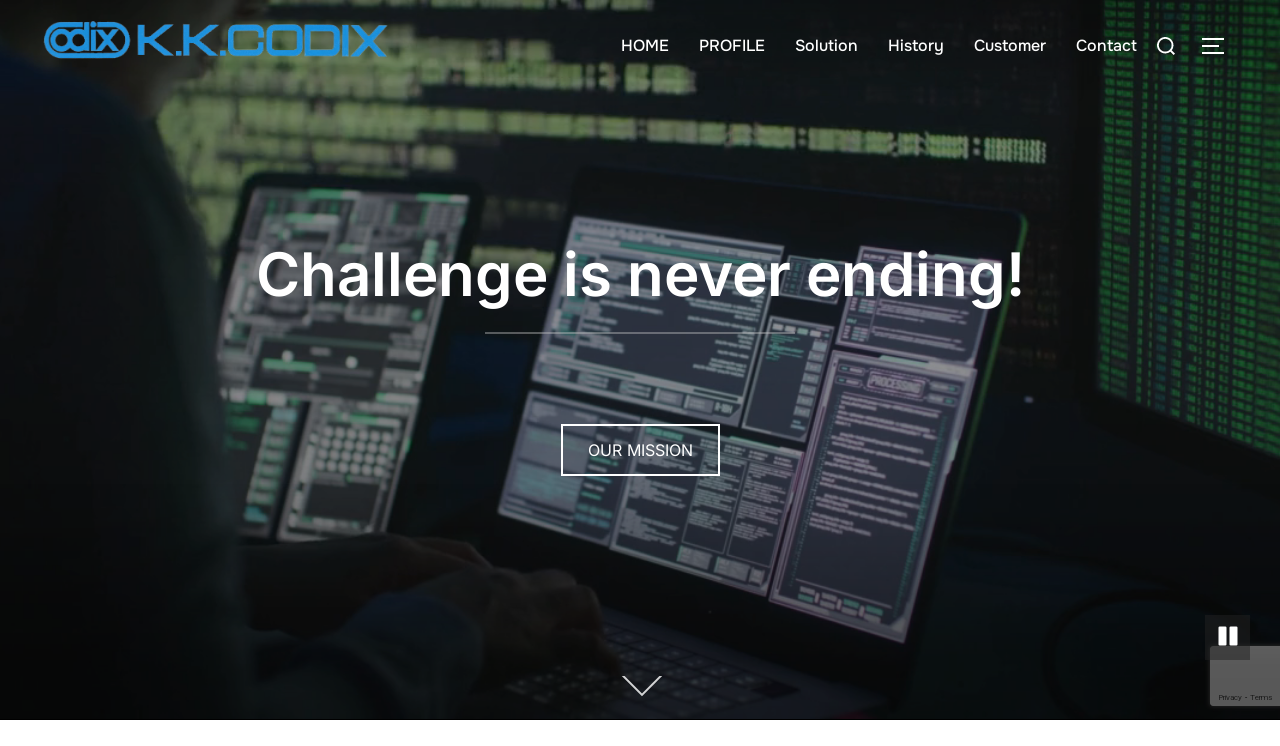

--- FILE ---
content_type: text/html; charset=utf-8
request_url: https://www.google.com/recaptcha/api2/anchor?ar=1&k=6LcG7eMhAAAAAAyYy4BYY4K8s2Lkb-I4PdIiGfzc&co=aHR0cHM6Ly9jb2RpeC5jb206NDQz&hl=en&v=N67nZn4AqZkNcbeMu4prBgzg&size=invisible&anchor-ms=20000&execute-ms=30000&cb=hdvg7sa9bedj
body_size: 49710
content:
<!DOCTYPE HTML><html dir="ltr" lang="en"><head><meta http-equiv="Content-Type" content="text/html; charset=UTF-8">
<meta http-equiv="X-UA-Compatible" content="IE=edge">
<title>reCAPTCHA</title>
<style type="text/css">
/* cyrillic-ext */
@font-face {
  font-family: 'Roboto';
  font-style: normal;
  font-weight: 400;
  font-stretch: 100%;
  src: url(//fonts.gstatic.com/s/roboto/v48/KFO7CnqEu92Fr1ME7kSn66aGLdTylUAMa3GUBHMdazTgWw.woff2) format('woff2');
  unicode-range: U+0460-052F, U+1C80-1C8A, U+20B4, U+2DE0-2DFF, U+A640-A69F, U+FE2E-FE2F;
}
/* cyrillic */
@font-face {
  font-family: 'Roboto';
  font-style: normal;
  font-weight: 400;
  font-stretch: 100%;
  src: url(//fonts.gstatic.com/s/roboto/v48/KFO7CnqEu92Fr1ME7kSn66aGLdTylUAMa3iUBHMdazTgWw.woff2) format('woff2');
  unicode-range: U+0301, U+0400-045F, U+0490-0491, U+04B0-04B1, U+2116;
}
/* greek-ext */
@font-face {
  font-family: 'Roboto';
  font-style: normal;
  font-weight: 400;
  font-stretch: 100%;
  src: url(//fonts.gstatic.com/s/roboto/v48/KFO7CnqEu92Fr1ME7kSn66aGLdTylUAMa3CUBHMdazTgWw.woff2) format('woff2');
  unicode-range: U+1F00-1FFF;
}
/* greek */
@font-face {
  font-family: 'Roboto';
  font-style: normal;
  font-weight: 400;
  font-stretch: 100%;
  src: url(//fonts.gstatic.com/s/roboto/v48/KFO7CnqEu92Fr1ME7kSn66aGLdTylUAMa3-UBHMdazTgWw.woff2) format('woff2');
  unicode-range: U+0370-0377, U+037A-037F, U+0384-038A, U+038C, U+038E-03A1, U+03A3-03FF;
}
/* math */
@font-face {
  font-family: 'Roboto';
  font-style: normal;
  font-weight: 400;
  font-stretch: 100%;
  src: url(//fonts.gstatic.com/s/roboto/v48/KFO7CnqEu92Fr1ME7kSn66aGLdTylUAMawCUBHMdazTgWw.woff2) format('woff2');
  unicode-range: U+0302-0303, U+0305, U+0307-0308, U+0310, U+0312, U+0315, U+031A, U+0326-0327, U+032C, U+032F-0330, U+0332-0333, U+0338, U+033A, U+0346, U+034D, U+0391-03A1, U+03A3-03A9, U+03B1-03C9, U+03D1, U+03D5-03D6, U+03F0-03F1, U+03F4-03F5, U+2016-2017, U+2034-2038, U+203C, U+2040, U+2043, U+2047, U+2050, U+2057, U+205F, U+2070-2071, U+2074-208E, U+2090-209C, U+20D0-20DC, U+20E1, U+20E5-20EF, U+2100-2112, U+2114-2115, U+2117-2121, U+2123-214F, U+2190, U+2192, U+2194-21AE, U+21B0-21E5, U+21F1-21F2, U+21F4-2211, U+2213-2214, U+2216-22FF, U+2308-230B, U+2310, U+2319, U+231C-2321, U+2336-237A, U+237C, U+2395, U+239B-23B7, U+23D0, U+23DC-23E1, U+2474-2475, U+25AF, U+25B3, U+25B7, U+25BD, U+25C1, U+25CA, U+25CC, U+25FB, U+266D-266F, U+27C0-27FF, U+2900-2AFF, U+2B0E-2B11, U+2B30-2B4C, U+2BFE, U+3030, U+FF5B, U+FF5D, U+1D400-1D7FF, U+1EE00-1EEFF;
}
/* symbols */
@font-face {
  font-family: 'Roboto';
  font-style: normal;
  font-weight: 400;
  font-stretch: 100%;
  src: url(//fonts.gstatic.com/s/roboto/v48/KFO7CnqEu92Fr1ME7kSn66aGLdTylUAMaxKUBHMdazTgWw.woff2) format('woff2');
  unicode-range: U+0001-000C, U+000E-001F, U+007F-009F, U+20DD-20E0, U+20E2-20E4, U+2150-218F, U+2190, U+2192, U+2194-2199, U+21AF, U+21E6-21F0, U+21F3, U+2218-2219, U+2299, U+22C4-22C6, U+2300-243F, U+2440-244A, U+2460-24FF, U+25A0-27BF, U+2800-28FF, U+2921-2922, U+2981, U+29BF, U+29EB, U+2B00-2BFF, U+4DC0-4DFF, U+FFF9-FFFB, U+10140-1018E, U+10190-1019C, U+101A0, U+101D0-101FD, U+102E0-102FB, U+10E60-10E7E, U+1D2C0-1D2D3, U+1D2E0-1D37F, U+1F000-1F0FF, U+1F100-1F1AD, U+1F1E6-1F1FF, U+1F30D-1F30F, U+1F315, U+1F31C, U+1F31E, U+1F320-1F32C, U+1F336, U+1F378, U+1F37D, U+1F382, U+1F393-1F39F, U+1F3A7-1F3A8, U+1F3AC-1F3AF, U+1F3C2, U+1F3C4-1F3C6, U+1F3CA-1F3CE, U+1F3D4-1F3E0, U+1F3ED, U+1F3F1-1F3F3, U+1F3F5-1F3F7, U+1F408, U+1F415, U+1F41F, U+1F426, U+1F43F, U+1F441-1F442, U+1F444, U+1F446-1F449, U+1F44C-1F44E, U+1F453, U+1F46A, U+1F47D, U+1F4A3, U+1F4B0, U+1F4B3, U+1F4B9, U+1F4BB, U+1F4BF, U+1F4C8-1F4CB, U+1F4D6, U+1F4DA, U+1F4DF, U+1F4E3-1F4E6, U+1F4EA-1F4ED, U+1F4F7, U+1F4F9-1F4FB, U+1F4FD-1F4FE, U+1F503, U+1F507-1F50B, U+1F50D, U+1F512-1F513, U+1F53E-1F54A, U+1F54F-1F5FA, U+1F610, U+1F650-1F67F, U+1F687, U+1F68D, U+1F691, U+1F694, U+1F698, U+1F6AD, U+1F6B2, U+1F6B9-1F6BA, U+1F6BC, U+1F6C6-1F6CF, U+1F6D3-1F6D7, U+1F6E0-1F6EA, U+1F6F0-1F6F3, U+1F6F7-1F6FC, U+1F700-1F7FF, U+1F800-1F80B, U+1F810-1F847, U+1F850-1F859, U+1F860-1F887, U+1F890-1F8AD, U+1F8B0-1F8BB, U+1F8C0-1F8C1, U+1F900-1F90B, U+1F93B, U+1F946, U+1F984, U+1F996, U+1F9E9, U+1FA00-1FA6F, U+1FA70-1FA7C, U+1FA80-1FA89, U+1FA8F-1FAC6, U+1FACE-1FADC, U+1FADF-1FAE9, U+1FAF0-1FAF8, U+1FB00-1FBFF;
}
/* vietnamese */
@font-face {
  font-family: 'Roboto';
  font-style: normal;
  font-weight: 400;
  font-stretch: 100%;
  src: url(//fonts.gstatic.com/s/roboto/v48/KFO7CnqEu92Fr1ME7kSn66aGLdTylUAMa3OUBHMdazTgWw.woff2) format('woff2');
  unicode-range: U+0102-0103, U+0110-0111, U+0128-0129, U+0168-0169, U+01A0-01A1, U+01AF-01B0, U+0300-0301, U+0303-0304, U+0308-0309, U+0323, U+0329, U+1EA0-1EF9, U+20AB;
}
/* latin-ext */
@font-face {
  font-family: 'Roboto';
  font-style: normal;
  font-weight: 400;
  font-stretch: 100%;
  src: url(//fonts.gstatic.com/s/roboto/v48/KFO7CnqEu92Fr1ME7kSn66aGLdTylUAMa3KUBHMdazTgWw.woff2) format('woff2');
  unicode-range: U+0100-02BA, U+02BD-02C5, U+02C7-02CC, U+02CE-02D7, U+02DD-02FF, U+0304, U+0308, U+0329, U+1D00-1DBF, U+1E00-1E9F, U+1EF2-1EFF, U+2020, U+20A0-20AB, U+20AD-20C0, U+2113, U+2C60-2C7F, U+A720-A7FF;
}
/* latin */
@font-face {
  font-family: 'Roboto';
  font-style: normal;
  font-weight: 400;
  font-stretch: 100%;
  src: url(//fonts.gstatic.com/s/roboto/v48/KFO7CnqEu92Fr1ME7kSn66aGLdTylUAMa3yUBHMdazQ.woff2) format('woff2');
  unicode-range: U+0000-00FF, U+0131, U+0152-0153, U+02BB-02BC, U+02C6, U+02DA, U+02DC, U+0304, U+0308, U+0329, U+2000-206F, U+20AC, U+2122, U+2191, U+2193, U+2212, U+2215, U+FEFF, U+FFFD;
}
/* cyrillic-ext */
@font-face {
  font-family: 'Roboto';
  font-style: normal;
  font-weight: 500;
  font-stretch: 100%;
  src: url(//fonts.gstatic.com/s/roboto/v48/KFO7CnqEu92Fr1ME7kSn66aGLdTylUAMa3GUBHMdazTgWw.woff2) format('woff2');
  unicode-range: U+0460-052F, U+1C80-1C8A, U+20B4, U+2DE0-2DFF, U+A640-A69F, U+FE2E-FE2F;
}
/* cyrillic */
@font-face {
  font-family: 'Roboto';
  font-style: normal;
  font-weight: 500;
  font-stretch: 100%;
  src: url(//fonts.gstatic.com/s/roboto/v48/KFO7CnqEu92Fr1ME7kSn66aGLdTylUAMa3iUBHMdazTgWw.woff2) format('woff2');
  unicode-range: U+0301, U+0400-045F, U+0490-0491, U+04B0-04B1, U+2116;
}
/* greek-ext */
@font-face {
  font-family: 'Roboto';
  font-style: normal;
  font-weight: 500;
  font-stretch: 100%;
  src: url(//fonts.gstatic.com/s/roboto/v48/KFO7CnqEu92Fr1ME7kSn66aGLdTylUAMa3CUBHMdazTgWw.woff2) format('woff2');
  unicode-range: U+1F00-1FFF;
}
/* greek */
@font-face {
  font-family: 'Roboto';
  font-style: normal;
  font-weight: 500;
  font-stretch: 100%;
  src: url(//fonts.gstatic.com/s/roboto/v48/KFO7CnqEu92Fr1ME7kSn66aGLdTylUAMa3-UBHMdazTgWw.woff2) format('woff2');
  unicode-range: U+0370-0377, U+037A-037F, U+0384-038A, U+038C, U+038E-03A1, U+03A3-03FF;
}
/* math */
@font-face {
  font-family: 'Roboto';
  font-style: normal;
  font-weight: 500;
  font-stretch: 100%;
  src: url(//fonts.gstatic.com/s/roboto/v48/KFO7CnqEu92Fr1ME7kSn66aGLdTylUAMawCUBHMdazTgWw.woff2) format('woff2');
  unicode-range: U+0302-0303, U+0305, U+0307-0308, U+0310, U+0312, U+0315, U+031A, U+0326-0327, U+032C, U+032F-0330, U+0332-0333, U+0338, U+033A, U+0346, U+034D, U+0391-03A1, U+03A3-03A9, U+03B1-03C9, U+03D1, U+03D5-03D6, U+03F0-03F1, U+03F4-03F5, U+2016-2017, U+2034-2038, U+203C, U+2040, U+2043, U+2047, U+2050, U+2057, U+205F, U+2070-2071, U+2074-208E, U+2090-209C, U+20D0-20DC, U+20E1, U+20E5-20EF, U+2100-2112, U+2114-2115, U+2117-2121, U+2123-214F, U+2190, U+2192, U+2194-21AE, U+21B0-21E5, U+21F1-21F2, U+21F4-2211, U+2213-2214, U+2216-22FF, U+2308-230B, U+2310, U+2319, U+231C-2321, U+2336-237A, U+237C, U+2395, U+239B-23B7, U+23D0, U+23DC-23E1, U+2474-2475, U+25AF, U+25B3, U+25B7, U+25BD, U+25C1, U+25CA, U+25CC, U+25FB, U+266D-266F, U+27C0-27FF, U+2900-2AFF, U+2B0E-2B11, U+2B30-2B4C, U+2BFE, U+3030, U+FF5B, U+FF5D, U+1D400-1D7FF, U+1EE00-1EEFF;
}
/* symbols */
@font-face {
  font-family: 'Roboto';
  font-style: normal;
  font-weight: 500;
  font-stretch: 100%;
  src: url(//fonts.gstatic.com/s/roboto/v48/KFO7CnqEu92Fr1ME7kSn66aGLdTylUAMaxKUBHMdazTgWw.woff2) format('woff2');
  unicode-range: U+0001-000C, U+000E-001F, U+007F-009F, U+20DD-20E0, U+20E2-20E4, U+2150-218F, U+2190, U+2192, U+2194-2199, U+21AF, U+21E6-21F0, U+21F3, U+2218-2219, U+2299, U+22C4-22C6, U+2300-243F, U+2440-244A, U+2460-24FF, U+25A0-27BF, U+2800-28FF, U+2921-2922, U+2981, U+29BF, U+29EB, U+2B00-2BFF, U+4DC0-4DFF, U+FFF9-FFFB, U+10140-1018E, U+10190-1019C, U+101A0, U+101D0-101FD, U+102E0-102FB, U+10E60-10E7E, U+1D2C0-1D2D3, U+1D2E0-1D37F, U+1F000-1F0FF, U+1F100-1F1AD, U+1F1E6-1F1FF, U+1F30D-1F30F, U+1F315, U+1F31C, U+1F31E, U+1F320-1F32C, U+1F336, U+1F378, U+1F37D, U+1F382, U+1F393-1F39F, U+1F3A7-1F3A8, U+1F3AC-1F3AF, U+1F3C2, U+1F3C4-1F3C6, U+1F3CA-1F3CE, U+1F3D4-1F3E0, U+1F3ED, U+1F3F1-1F3F3, U+1F3F5-1F3F7, U+1F408, U+1F415, U+1F41F, U+1F426, U+1F43F, U+1F441-1F442, U+1F444, U+1F446-1F449, U+1F44C-1F44E, U+1F453, U+1F46A, U+1F47D, U+1F4A3, U+1F4B0, U+1F4B3, U+1F4B9, U+1F4BB, U+1F4BF, U+1F4C8-1F4CB, U+1F4D6, U+1F4DA, U+1F4DF, U+1F4E3-1F4E6, U+1F4EA-1F4ED, U+1F4F7, U+1F4F9-1F4FB, U+1F4FD-1F4FE, U+1F503, U+1F507-1F50B, U+1F50D, U+1F512-1F513, U+1F53E-1F54A, U+1F54F-1F5FA, U+1F610, U+1F650-1F67F, U+1F687, U+1F68D, U+1F691, U+1F694, U+1F698, U+1F6AD, U+1F6B2, U+1F6B9-1F6BA, U+1F6BC, U+1F6C6-1F6CF, U+1F6D3-1F6D7, U+1F6E0-1F6EA, U+1F6F0-1F6F3, U+1F6F7-1F6FC, U+1F700-1F7FF, U+1F800-1F80B, U+1F810-1F847, U+1F850-1F859, U+1F860-1F887, U+1F890-1F8AD, U+1F8B0-1F8BB, U+1F8C0-1F8C1, U+1F900-1F90B, U+1F93B, U+1F946, U+1F984, U+1F996, U+1F9E9, U+1FA00-1FA6F, U+1FA70-1FA7C, U+1FA80-1FA89, U+1FA8F-1FAC6, U+1FACE-1FADC, U+1FADF-1FAE9, U+1FAF0-1FAF8, U+1FB00-1FBFF;
}
/* vietnamese */
@font-face {
  font-family: 'Roboto';
  font-style: normal;
  font-weight: 500;
  font-stretch: 100%;
  src: url(//fonts.gstatic.com/s/roboto/v48/KFO7CnqEu92Fr1ME7kSn66aGLdTylUAMa3OUBHMdazTgWw.woff2) format('woff2');
  unicode-range: U+0102-0103, U+0110-0111, U+0128-0129, U+0168-0169, U+01A0-01A1, U+01AF-01B0, U+0300-0301, U+0303-0304, U+0308-0309, U+0323, U+0329, U+1EA0-1EF9, U+20AB;
}
/* latin-ext */
@font-face {
  font-family: 'Roboto';
  font-style: normal;
  font-weight: 500;
  font-stretch: 100%;
  src: url(//fonts.gstatic.com/s/roboto/v48/KFO7CnqEu92Fr1ME7kSn66aGLdTylUAMa3KUBHMdazTgWw.woff2) format('woff2');
  unicode-range: U+0100-02BA, U+02BD-02C5, U+02C7-02CC, U+02CE-02D7, U+02DD-02FF, U+0304, U+0308, U+0329, U+1D00-1DBF, U+1E00-1E9F, U+1EF2-1EFF, U+2020, U+20A0-20AB, U+20AD-20C0, U+2113, U+2C60-2C7F, U+A720-A7FF;
}
/* latin */
@font-face {
  font-family: 'Roboto';
  font-style: normal;
  font-weight: 500;
  font-stretch: 100%;
  src: url(//fonts.gstatic.com/s/roboto/v48/KFO7CnqEu92Fr1ME7kSn66aGLdTylUAMa3yUBHMdazQ.woff2) format('woff2');
  unicode-range: U+0000-00FF, U+0131, U+0152-0153, U+02BB-02BC, U+02C6, U+02DA, U+02DC, U+0304, U+0308, U+0329, U+2000-206F, U+20AC, U+2122, U+2191, U+2193, U+2212, U+2215, U+FEFF, U+FFFD;
}
/* cyrillic-ext */
@font-face {
  font-family: 'Roboto';
  font-style: normal;
  font-weight: 900;
  font-stretch: 100%;
  src: url(//fonts.gstatic.com/s/roboto/v48/KFO7CnqEu92Fr1ME7kSn66aGLdTylUAMa3GUBHMdazTgWw.woff2) format('woff2');
  unicode-range: U+0460-052F, U+1C80-1C8A, U+20B4, U+2DE0-2DFF, U+A640-A69F, U+FE2E-FE2F;
}
/* cyrillic */
@font-face {
  font-family: 'Roboto';
  font-style: normal;
  font-weight: 900;
  font-stretch: 100%;
  src: url(//fonts.gstatic.com/s/roboto/v48/KFO7CnqEu92Fr1ME7kSn66aGLdTylUAMa3iUBHMdazTgWw.woff2) format('woff2');
  unicode-range: U+0301, U+0400-045F, U+0490-0491, U+04B0-04B1, U+2116;
}
/* greek-ext */
@font-face {
  font-family: 'Roboto';
  font-style: normal;
  font-weight: 900;
  font-stretch: 100%;
  src: url(//fonts.gstatic.com/s/roboto/v48/KFO7CnqEu92Fr1ME7kSn66aGLdTylUAMa3CUBHMdazTgWw.woff2) format('woff2');
  unicode-range: U+1F00-1FFF;
}
/* greek */
@font-face {
  font-family: 'Roboto';
  font-style: normal;
  font-weight: 900;
  font-stretch: 100%;
  src: url(//fonts.gstatic.com/s/roboto/v48/KFO7CnqEu92Fr1ME7kSn66aGLdTylUAMa3-UBHMdazTgWw.woff2) format('woff2');
  unicode-range: U+0370-0377, U+037A-037F, U+0384-038A, U+038C, U+038E-03A1, U+03A3-03FF;
}
/* math */
@font-face {
  font-family: 'Roboto';
  font-style: normal;
  font-weight: 900;
  font-stretch: 100%;
  src: url(//fonts.gstatic.com/s/roboto/v48/KFO7CnqEu92Fr1ME7kSn66aGLdTylUAMawCUBHMdazTgWw.woff2) format('woff2');
  unicode-range: U+0302-0303, U+0305, U+0307-0308, U+0310, U+0312, U+0315, U+031A, U+0326-0327, U+032C, U+032F-0330, U+0332-0333, U+0338, U+033A, U+0346, U+034D, U+0391-03A1, U+03A3-03A9, U+03B1-03C9, U+03D1, U+03D5-03D6, U+03F0-03F1, U+03F4-03F5, U+2016-2017, U+2034-2038, U+203C, U+2040, U+2043, U+2047, U+2050, U+2057, U+205F, U+2070-2071, U+2074-208E, U+2090-209C, U+20D0-20DC, U+20E1, U+20E5-20EF, U+2100-2112, U+2114-2115, U+2117-2121, U+2123-214F, U+2190, U+2192, U+2194-21AE, U+21B0-21E5, U+21F1-21F2, U+21F4-2211, U+2213-2214, U+2216-22FF, U+2308-230B, U+2310, U+2319, U+231C-2321, U+2336-237A, U+237C, U+2395, U+239B-23B7, U+23D0, U+23DC-23E1, U+2474-2475, U+25AF, U+25B3, U+25B7, U+25BD, U+25C1, U+25CA, U+25CC, U+25FB, U+266D-266F, U+27C0-27FF, U+2900-2AFF, U+2B0E-2B11, U+2B30-2B4C, U+2BFE, U+3030, U+FF5B, U+FF5D, U+1D400-1D7FF, U+1EE00-1EEFF;
}
/* symbols */
@font-face {
  font-family: 'Roboto';
  font-style: normal;
  font-weight: 900;
  font-stretch: 100%;
  src: url(//fonts.gstatic.com/s/roboto/v48/KFO7CnqEu92Fr1ME7kSn66aGLdTylUAMaxKUBHMdazTgWw.woff2) format('woff2');
  unicode-range: U+0001-000C, U+000E-001F, U+007F-009F, U+20DD-20E0, U+20E2-20E4, U+2150-218F, U+2190, U+2192, U+2194-2199, U+21AF, U+21E6-21F0, U+21F3, U+2218-2219, U+2299, U+22C4-22C6, U+2300-243F, U+2440-244A, U+2460-24FF, U+25A0-27BF, U+2800-28FF, U+2921-2922, U+2981, U+29BF, U+29EB, U+2B00-2BFF, U+4DC0-4DFF, U+FFF9-FFFB, U+10140-1018E, U+10190-1019C, U+101A0, U+101D0-101FD, U+102E0-102FB, U+10E60-10E7E, U+1D2C0-1D2D3, U+1D2E0-1D37F, U+1F000-1F0FF, U+1F100-1F1AD, U+1F1E6-1F1FF, U+1F30D-1F30F, U+1F315, U+1F31C, U+1F31E, U+1F320-1F32C, U+1F336, U+1F378, U+1F37D, U+1F382, U+1F393-1F39F, U+1F3A7-1F3A8, U+1F3AC-1F3AF, U+1F3C2, U+1F3C4-1F3C6, U+1F3CA-1F3CE, U+1F3D4-1F3E0, U+1F3ED, U+1F3F1-1F3F3, U+1F3F5-1F3F7, U+1F408, U+1F415, U+1F41F, U+1F426, U+1F43F, U+1F441-1F442, U+1F444, U+1F446-1F449, U+1F44C-1F44E, U+1F453, U+1F46A, U+1F47D, U+1F4A3, U+1F4B0, U+1F4B3, U+1F4B9, U+1F4BB, U+1F4BF, U+1F4C8-1F4CB, U+1F4D6, U+1F4DA, U+1F4DF, U+1F4E3-1F4E6, U+1F4EA-1F4ED, U+1F4F7, U+1F4F9-1F4FB, U+1F4FD-1F4FE, U+1F503, U+1F507-1F50B, U+1F50D, U+1F512-1F513, U+1F53E-1F54A, U+1F54F-1F5FA, U+1F610, U+1F650-1F67F, U+1F687, U+1F68D, U+1F691, U+1F694, U+1F698, U+1F6AD, U+1F6B2, U+1F6B9-1F6BA, U+1F6BC, U+1F6C6-1F6CF, U+1F6D3-1F6D7, U+1F6E0-1F6EA, U+1F6F0-1F6F3, U+1F6F7-1F6FC, U+1F700-1F7FF, U+1F800-1F80B, U+1F810-1F847, U+1F850-1F859, U+1F860-1F887, U+1F890-1F8AD, U+1F8B0-1F8BB, U+1F8C0-1F8C1, U+1F900-1F90B, U+1F93B, U+1F946, U+1F984, U+1F996, U+1F9E9, U+1FA00-1FA6F, U+1FA70-1FA7C, U+1FA80-1FA89, U+1FA8F-1FAC6, U+1FACE-1FADC, U+1FADF-1FAE9, U+1FAF0-1FAF8, U+1FB00-1FBFF;
}
/* vietnamese */
@font-face {
  font-family: 'Roboto';
  font-style: normal;
  font-weight: 900;
  font-stretch: 100%;
  src: url(//fonts.gstatic.com/s/roboto/v48/KFO7CnqEu92Fr1ME7kSn66aGLdTylUAMa3OUBHMdazTgWw.woff2) format('woff2');
  unicode-range: U+0102-0103, U+0110-0111, U+0128-0129, U+0168-0169, U+01A0-01A1, U+01AF-01B0, U+0300-0301, U+0303-0304, U+0308-0309, U+0323, U+0329, U+1EA0-1EF9, U+20AB;
}
/* latin-ext */
@font-face {
  font-family: 'Roboto';
  font-style: normal;
  font-weight: 900;
  font-stretch: 100%;
  src: url(//fonts.gstatic.com/s/roboto/v48/KFO7CnqEu92Fr1ME7kSn66aGLdTylUAMa3KUBHMdazTgWw.woff2) format('woff2');
  unicode-range: U+0100-02BA, U+02BD-02C5, U+02C7-02CC, U+02CE-02D7, U+02DD-02FF, U+0304, U+0308, U+0329, U+1D00-1DBF, U+1E00-1E9F, U+1EF2-1EFF, U+2020, U+20A0-20AB, U+20AD-20C0, U+2113, U+2C60-2C7F, U+A720-A7FF;
}
/* latin */
@font-face {
  font-family: 'Roboto';
  font-style: normal;
  font-weight: 900;
  font-stretch: 100%;
  src: url(//fonts.gstatic.com/s/roboto/v48/KFO7CnqEu92Fr1ME7kSn66aGLdTylUAMa3yUBHMdazQ.woff2) format('woff2');
  unicode-range: U+0000-00FF, U+0131, U+0152-0153, U+02BB-02BC, U+02C6, U+02DA, U+02DC, U+0304, U+0308, U+0329, U+2000-206F, U+20AC, U+2122, U+2191, U+2193, U+2212, U+2215, U+FEFF, U+FFFD;
}

</style>
<link rel="stylesheet" type="text/css" href="https://www.gstatic.com/recaptcha/releases/N67nZn4AqZkNcbeMu4prBgzg/styles__ltr.css">
<script nonce="rV5hCGgKRhjO5pTe5dak3A" type="text/javascript">window['__recaptcha_api'] = 'https://www.google.com/recaptcha/api2/';</script>
<script type="text/javascript" src="https://www.gstatic.com/recaptcha/releases/N67nZn4AqZkNcbeMu4prBgzg/recaptcha__en.js" nonce="rV5hCGgKRhjO5pTe5dak3A">
      
    </script></head>
<body><div id="rc-anchor-alert" class="rc-anchor-alert"></div>
<input type="hidden" id="recaptcha-token" value="[base64]">
<script type="text/javascript" nonce="rV5hCGgKRhjO5pTe5dak3A">
      recaptcha.anchor.Main.init("[\x22ainput\x22,[\x22bgdata\x22,\x22\x22,\[base64]/[base64]/[base64]/bmV3IHJbeF0oY1swXSk6RT09Mj9uZXcgclt4XShjWzBdLGNbMV0pOkU9PTM/bmV3IHJbeF0oY1swXSxjWzFdLGNbMl0pOkU9PTQ/[base64]/[base64]/[base64]/[base64]/[base64]/[base64]/[base64]/[base64]\x22,\[base64]\x22,\[base64]/ChsKKwq0cWcOmKsKbwqYjNMKbScOmwq3DuRcGwoEQdTnDg8KAXMOXDMOtwopJw6HCp8OABQZORsKyM8OLS8KOMgBFCsKFw6bCuDvDlMOswpVtD8KxGE4qZMO3wqjCgsOmc8O8w4URM8Onw5IMTU/[base64]/DoxNeYsORw6TCisO+PMOqw75hw67DpiMKNXMODcOaHnbCp8Oqw5wvJ8OwwpQiFHYyw57DocOkwq7DocKYHsKLw7o3X8KiwojDnBjCqcKADcKQw789w7nDhgQ1cRbCrcKbCEZRH8OQDDZMAB7DgwfDtcORw7/DkRQcHy0pOSnCgMOdTsKXXio7wrMONMOJw79UFMOqI8OUwoZMIWllwojDpMOSWj/[base64]/K8Osw6QTw4RWb3bCqcO1wodMKx/[base64]/DlsORNcKIw4nCmcOvf2F7ScK1w5PDs8K+w6DCnMKDP2TCqMOWw7/CslLCqx/Dtj0tZz3DqMOlwqY8LcK4w5FzNcOjasOqw6UiSGLCoyjCvHnDpVzChMOFDwHDthUsw5fDqy/[base64]/CuUQVTMK4w6dVwobCmMOUTgB5w77CiyFZw7tlRVTCpWpLCsOBwotyw7TCscKWT8OBLjjDu11NwqjDtsKjVFxBw6HCiGlNw6jCqUDDj8K+wqwOK8Ktwr9aTcOOIw7CqR0SwoNow5kEwrPCgBLDqcKuKn/CmjfDmybDpy3Dhm5Xwqc3cQrCvn7ChGsMJMKiw7TDs8KNLz7DpmxUw7TDl8Orwo9lLH7DkMKGX8KSAMOswqwhMDjCsMKhSC/DvcKnK3JbCMOVw7HCgTLDkcKgwo7CnHjCtkcIw4vChsOJVMKkw73DucKTwrPCuBjDliIeYsO5TE/DlFPDmGwJWsODLysaw4NKFxZWJcOAw5XCvMK6ZsKyw6jDvF4Dw7sJworCszrDvcOswoVqwqTDhRzDoQnDvn9eQsOmGWDCmCbDgRHCmsOQw54Dw4nCs8OqGA/DgDVmw7xqaMK3OGDDnhknb2vDk8KHfVxywrZAw61RwpEJwpVKSMKAGsOiw6s5wrIIIMKDVsOjwpc7w7HDnVR3wr9/[base64]/[base64]/wpwzw7XDqVvCu8KFw4HDncKJw5nDncOlw4VpwrvDlgnDiXUUwrHDtTTDhsOuKgNfeCLDknbClHotF1dOwp/[base64]/[base64]/[base64]/DgcKNYXPChFo9PsOQYMOmwrjDuiAqZMK/CcKBwptMFMOgT0MdGX3DlDYFwpfCuMKTw6FhwoQEMVp4DhPCs2bDg8KRw6cNc2xcwpbDpCXDr0JlbCcDb8Obw4NVETNtHMOcw4fDpMOEc8KAw5lnWmM/AcK3w5UuGMO7w5jDtMOXQsOBAjd0wpLDil3DsMOJGgXCl8OBSE8vwrrDlH7DunHDrWQkwrhVwoYYw41/[base64]/DncK4KcOtSlHCgsOaw49Uw5bDhcOzwoTDpiVGw5XDu8Kjw6kpwrfCl29hwr12RcOrwo/DlMKHFwzDocOiwqNLRMOtWcOOwp7DmUjDgT0swq3DkXtmw50oE8KawoscFcKXTsOZXkJqw4A1bMOrD8O0PcKHLMOEfsKvY1B+wqN2w4fCm8KdwpjDnsOEGcKeEsKHaMK/w6bDnB85TsObOMKESMKgwqI7wqvDmF/CrXBvw5lTMi3Di0BBaVvCo8KCw59ZwoIMBMK/a8Kww4XCgsK4AHvCs8OuX8OaWAw6BMOLZ393RsOnw7tQw7bDig3Dgh/[base64]/Cp8OAYBYVwqBOQMKPw4IRw417QkI5w5bDuS/CojbDpcO2QcOULUPChxJYY8Odw5LDvMOsw7HCnm5beSXDjVbDj8O9w4HDjQ3ClRHCtsKkfT7DkkzDknvDlD/[base64]/[base64]/[base64]/Do8O0WMKyQsOQfsOmwrHDsGHDvEcMSgoSwqPCuMKoD8K9wpbDmMKMfF5CU3NuZ8O1XVLChcOANmrDgGELQcObwrDCvcKBwr0SIMKbUMKawoNKwq8lbQ/DucOKw5zCqcOvaW88wqkKw7zCn8OHX8KsB8K2MsKrA8OINSdew6Y1ZVdkEyDCi1MnwojDpzh7wq5sEz5Fb8OBNsKRwrwwAcKTCgAewrYQYcOnw6ENbcKvw7UVw4cCKgvDhcOPw5RzE8Kqw5RoHsKKGmTDgE3CvHzDhx/[base64]/CoR/Ck0c8RsKwOsKgYMOmOMKfPhLCsBUoYz0uXDvDshVUw5HCoMOAY8Okw4ckRcKdMMKaDMKaSVFsRxpKDjDCql5SwqF7w4fDvEd4X8Kgw4jDncOpOsKxw55hQVRNGcOHwpHChwjDkW3CucOgSRB/wrg4w4VhScKXKTjCosOewq3CmW/CmBljw6vDkhrDgxrCuEZ/wr3DrsK7wr8kw6ZWfMKqETnChcKiQMKywrbDrQpDwpjDrMKxVhcfVMOpIWUSUsKdU2vDhcOPwoHDvHlGbxcOw4zCi8Oqw48qwpHDgE7CoixFwq/CkDNRw6sDSGV2M3vCu8Osw4rCkcKzwqEpFB7DtD12wqsyU8OUTcOmw4/[base64]/Dl8OabcOydsK8B21/w6lvw4VVw6UePRMHU3bCkRLDjsOCEiU6w6jCkcOlw7PCv0t1wpMVwqvCtk/DomNVw5rCpMOPIsK6McKVwoU3VMOowqlOwrbCrMKvMRIRU8KpHcKGw4fDp0QUw61vwozCiWfDrmtLbcO0w6Y7woRxXHbDmcK9ckzDlydLZsOaT03DvGzCnUPDtTN/[base64]/CgwwoGMKswogeATTCg8KYDGfCmcOYNFksegrDkQ7CtFY2w5I9W8K/DsOfw7fCn8KBO2vDn8KawpTDnsKlwoRSwqRnN8K1wqnCmsKaw5/DuGHCkcK4DhxbTmnDnMONwrEIJ2cmwoHDlFQrdsKuw6gJQ8KrWUHCvD/Cln3Dk04PKQHDoMO1wo0WPcOgCgzCisKUKFgLwr7Du8Ofwq/DpCXDq3JXw50GZMKzJsOuSDsMwqPDvAXCgsO1CGHDpEN7wrfDoMKGwrMOKMOAWl3Cm8KeHnbDtEd1RMO8BMKfwovCncKzXcKOFsOlHmNTwqzClsOJwpvDncKkfBbCu8Oiwo9CP8OPwqXDoMK8w5QLDTXCtMOJPDQXfzPDsMO5w5zCs8K0GWgvU8OLFcOuw4cBwoQsR3/DtsOdwoYHwpLCiUnDsWPCo8KXXMOtah0xXcOWwqpcwqHDrQHDm8OyIcOSWRPDh8Ktf8K5w7Y5XzITPURpXcOGdHjCrMOrVMOrw4bDlsOuD8OGw5J6wpfCnsKrw6AWw68pEcObKSp7w4lkaMOww7VBwqwLwrDDp8Kkwq/CjhLCsMK/[base64]/[base64]/DlinDgsKSw53DvsKsQ8KhW2lmeT7CmsKzGzDDuVlQw5jCtlcRwosJAQd/cC4Pwo3CmsK3fAAAworDkXsfw5ApwqbCosOleiLDvcK4wr3Cp07Dn0ZCw4nDlsOAEcK5wrvDjsOkw7JDw4FjOcOEVsOcMcOEw5jChMKPw6fCmkDCnx/Cr8OGbMKwwq3CmMK/T8K/[base64]/[base64]/w4MlbMOXwrZVdgXCtcK1QUgZw7bDt8KDw5PDoMOIwoTDrVfDkjDCo1TCo0zDtMKoRkDDsHYUJMKVw4Fow5jCnEbCkcOUBGTDt2vDkcO8VMOfEcKpwqDDjHEOw6s2wpE1FMKMwqpSwpbDmVbDhcKrPUfCmiUETMO+E3TDgiUiPm5aWcKZwq/CucKjw7NZL1XCssKTUTVaw4sOCknDgHfCq8KCQcK/WcOPacKUw4zCvw/[base64]/Co3Z+w4kjfjdUHjHDpgM0EsOVwptdw7jChsODw7HCu1MAN8OFdcK8UV56VsO1w6oYw7TCiR9Rwqg1wqxrwpjCgTNuOwlUEMKKwoPDlynCpMObwrLCjTbDr1fDmEsAwp/DsTsfwp/CnjwaY8OwQldwN8KtU8KzKCfCtcK5A8OVw4XDjMKWZhZRw7ALTxdQwqV+w6TCmMKRw5bCkyjCvcOow4FUEMO5VXbCksORd3hnwovCvFjCpcK/f8KMWn1cMT7CvMOpwpnDhmTCmwbDjcOIwqondcOJw6fCv2bClTkVwoJ1V8K+wqTCosK6w5DDvcO5TCDCpsOJRDjDoxFeMsO8w5wndh8FfwFmw41Kw5lDT3I+w63DmMO9UH/[base64]/KMOYw7khAcOSw7PCnD9WF0YOwqITa33Ds3lJw5DCrMO/wrEBwoXDqsOOwrfDssK+DHfChkvCsgXDm8KKw5lCdMK0YcKiwqVFIBbCiEvCkGU6wpQAH3zCucKrw4DDkzJ3GgRTwocYwoJww5s5PCnCoG7Dg3VRwrJCw4spw6Jvw7bDlSjDl8KKwr/CoMKjej5hw6LDlAXCqMOTwpfCnGXCkUcnClURw6vCriLDmwF+FMOeRcOrw5MIPMOrw4jCkMK9Y8OPKgojLCoqF8OYRcKtw7JiOWPDrsOyw7h2VH8Uw4hxSCDCi33DtHI7w4/DgMKZEjfCu34vQcKzJ8O6w7XDryEpw6pyw4XCtjtoOMO+wpLCmcKLwp/[base64]/CsOdwozDnw3Cu8KNw7krWcKuK39fwo7CscOxw7rCqgPDpGN8w7fDmGAbw5x+w6TDgMO7CwzDg8Oew4QNw4TCg0kPAA3CtlTDn8KVw5nCncKkLsOtw7JPGsOiw6bDksOBfh/CkXbCvGxJwozDvA3CpcKRXgpYAW/[base64]/Dqi/CgGl/UG4WFBLDhwgjwr/DncOFBQtVFsKcwphOfMO8w4TDpEkdMlYGFMOvNcKpwrHDrcOTwowow4vCmlDDv8K4wpYtwoxdw6wbY0vDi09ow63Dr23Do8KueMKhwqMXwqrCp8OZSMOhYsKswq9sYA/CnhhvAsKeC8OZAsKFwpkPbkPDhsOhQcKdw7XDoMOXwr08PlUvw4fCi8KZD8OuwpQNeFbDoV/Co8OwdcOLK0ciw5zDocKWw4E/eMOewoFiJMOqw4tvC8Kpw55hfcKFZhIQwptbw4nCvcK6woXDnsKafMOXwonCr3p3w5/DmFfCl8KUdcKxDMOfwrc6BsO6LsOXw70IbsOzw6bDu8KKYV4Gw5wjD8OUwqJ4w4l2wpzDvB/ChXjCt8OMwo/CvsKMw4nCjzLClMOKw6/DtcK2NMOjVUhfBm56HGDDpmJ/w6vCjXTCicOjWjVQbsKzUVfDmRnCtzrDj8O9bsOaeQDDh8OsfAbCgMKAIsONMW/CkXTDnFrDsD9uU8Kpwot3w7bCgMKaw4TCnnXCtEJyTDNTN11ZcMKsEzwgw5bDjsOPDDw7C8O4MH4cwqrDqsKdwqBow4nDpi3DnQrCoMKkFEvDsVIDMmZIKlIrw586wo/[base64]/CnlbDkcK+fcOTw69ewrzCuSjCrcK3OcKKX3BEHsK/wobDmUBGUsK2eMO4wqB0WMO8FRc8FcOdIMOYwpPDnzpCbRglw5/DvMKQYHTCl8KMw4bDlBTCi3vDl1fCpTwzwpzCusKVw4TDpXcVDV5OwpJsQ8OQwpMkwojDlDDDpTbDpW9nVR3CucK3w4zCocOuTR7CgH/CmCXDvC3CkcKpYcKpCcO/wqZjFMKmw7RQW8KLwoQJN8OBw6BmWHRbKznDq8OjMEHCunjCsDXDvSXCphdnIcKiOVc1w7XCusK3w5dzw6pULsK4AgDDhzHDicKxwqljGH/ClsOEw685M8Osw5TDoMOjaMOEwpfCvQw5wojDrXpnBMOawpTChsKQGcK+LMOfw6peZMKrw7J2VMOEw6zDoBXCnsKoK3XCosKVdsO8dcO/[base64]/wq/DlsOQwpDDgzcjwrB8w5IDZMKTYcKDwr3DuE9rw5ogwrfDqHUMw5bCiMKMYC/DpMOlGMOAHAFFCn3CqwY1wpHDhMOkcsO3wqjCm8OSCRtYw51Yw6FMcMOnMsKfHisheMO0eEIdwo8gN8O9w6HCs1AZVsKAOcOGKcKdw7pAwoY5wrvDicOyw4LCriQBWTTDr8K3w54Kw5ovBS/DrxzDocO1KwfDv8K5wpLCoMKkw5XDqBEUflgTw5Nqwp/[base64]/DrAoSWAZtw4fDjXwODMOrw4AcwoTChsOUeypQAsKrPxPCjm/DnsOUWcKoFBvCg8ORwobDhDvClcK5dTt6wqh+Rx3DhkobwrIjI8K0wo4/EMKkcmLDi0Jdw7ovw6rDgj9GwqpRe8O3UHXDpRHDt30JP0RNw6Rpw4HCphJywohYwrh/BBHDt8OKWMOAw4zCoGgCODJ8QUTDq8Oyw6fClMKqw7Z/P8OPNEQuwo3DogxWw7/Dg8KdFgbDvMK8wqE0AH/DshBSw7UmwqjCm1czSsOBTERlw5gpJsKlwp8owq1BZ8OeXcKyw4BBFS7DggHDqsKAdsKXS8KWbcKDwojCiMKCwpplw77DqEEJw4PDij7Cn1Nnw4E7LsKTDwHCgcK6wp/[base64]/CpS3Ck8Kyw7sqwpdTDMOKwr/DssKGwoPCjz1zwoXDhMKnPBsDwqXClgVPO1Jow4vCoUsVDTXCtijCgXXCgMOfwqfCj0fDo2DDjMK4OVNcwpnDs8KJwoXDsMO6JsK/w74dZCbDqT8bwqDDhVEsc8K/VMK5WinDoMO6KsOfZMKIwoxgwozCo3jClsKSCsOjTcONwoocAsOew6tDw4XDicOdW0kmd8KYw65iUMKTKGLDosKgwrVTfsO5wpnCggHCjVk9wqMiw7N4d8KjV8KKPCnDiF1jKcKPwpbDjMK6wrfDvcKKw7zCmyXCtDnCvcK7wrvCv8Kgw7/CgC7DqsKbE8KhY1bDlMKkwpfDvcKawq3Cq8Oiw6kpVMKTwqhKYAgzwpkowqIYAMKdwoXDrR/DoMK6w4rCmcKKOEAMwq9NwqbClMKDwr4qCsKYQQPDpMOfw6PDt8KdwoDChn7CgDjCjMKDw5fDkMOHw5gfwpFmY8OZwrs0w5EOTcKEw6MIYMKVwph3esKAw7Zow6phwpLCmSrDvknCmEnCusK6McKrw4pKwpDDvsK+VMKfBB1UOMKZQ01/c8OHZcKIE8OrbsO+woXDuTLDvcOTwp7DmzXDqgsBbzXDmXYPw79HwrUcwqXCpV/DoCnDn8OKIsOywroTwpDDnsKIwoDDkXR+M8KBJ8Khwq3CmsO7AUJuAWvDknYkwpfCp1d0w7PDulPCug0MwoEXNx/CjsOSwp5zw5/CqnY6BcKjW8KmWsKabAJ/EcKuLcKZw5JIBSTCkErDiMK2Y3waCTt3w5o/OMKQw6Nrw5/Cr21hw47Dky3DvsOww5HDvR/DtDLDlz47wqDCsBdzfcKJOGbCpGHDqsKAw79mNzlLw6RVD8OTaMODC2dWEDvCsCTCpsK+XcK/csOfQi7CgcKIRsKAd0zDiFbClsK+BMODwrzDvTgWaEUwwpjDtMK3w4jDssOow7XCn8K2QyZ1w7zDl1/DjcOwwr8oS2TCgcOOTyZjwqnDvMK6w40/w7/CoCskw64LwqVIQUXDrRYvwq/[base64]/DjFjConfDocOrwr5/wpTCicOCVcKkwohbWMOVw6fDuDMhGcKEwoY2w7QNwr/[base64]/CicKLFQ/Ch1zDn8OBwqjDog0FwrHChMORdsOyPcOpw5cwHnVAw7vDhsO5wrIWcEXDosK0wozCvUAfw6TDtcOTWk/DrsO7GjHCu8O5FyPDowwVw6XDrzTDsTZzw4dPTsKdB3t/wqPDmcKHw6TDpsK0w4jCtntuKcOfw7PDqMKxaHklw6DDgFhhw7/DnlV+w5HDtsOKKkHCnl/CsMKqfFwuw7nDrsO2w6hpwr/CpMO4wpxpw5zClsKRD1N5YV9ILMKgwqjDsVsIwqcWWVrCscOBYMOATcOhG1g0wqrDsTUDwrrCgw/[base64]/QXEDQFbDpcONwpkuw60Bw5LCvh/[base64]/wp3CvBHCozwCdMO7wpl7CsK3F8KpaAVHbklXw5DDgcKrSXAWW8K7wqUMw48tw48YZDNLWQMJKsKMO8OBwrHDusK7wr3CjX/DtcO5E8KKAcKfO8Oww4fDucKTwqHCmg7Dj30+BUEzZ3PDicOvecORFMKXOsKewoUTIEJgCXHCnTjDtlJSwp/ChVtGIsOSwprDicK9wo0zwoVpwp/Cs8OPwrvCmMO9K8K4w7nDq8O+w6kvaTDDgcKIw7DCusOSN33DisOcwpvDh8OUDw/DvzoHwqd3EsKfwr7CmwhUw7lnesK9aHYCZGx6wqzDpEExL8OrcsKRBDE/[base64]/[base64]/DrsKHwqLClE/Cs8KsQmcYwpXCiHAgYcO4w5sdw5bCh8Kowro8w45SwoHCl2ZmQBHCv8OCLglqw6PCiMKXOTUjwqjCiGfDkxguFE3ClGoPYDHCjmXCnyJSN0XCq8OPw5jCtxXCoE4uC8O/[base64]/CncKhw4tWwoDDh8OPwpfDoFvDhMK7w5bDqQjChsKTw4nDkcOFAGHDi8K8G8Oiwq8oYMKSH8OdHsKsEEBPwpEDUcOXPnDDmE/[base64]/CtDtVLiNcw43DgsOQGsOUKifCqAw7woRQOhDCvMKnw5UUcARiV8OjwpQUJcKpaMK5w4Jjw7B7P2bCvVRHwrHCtMK2K2guw7klwo9qScK/w57ConfDicOwWMOlwoPCsxJ1LzrDvMOrwrbClzXDlHMLw4xKOGfCm8OCwpBiH8ONIsO9KllPw6nDgFBOw7pSXljCl8OsBWgOwpdbw4TCt8O1w6M/wpTCtsOuZsKjw4QIQEJUJiRYTMO7PsO1wqYdwokIw5FvfMOXQC1qBh0mw4DDkhTDjMOkLyEqfF85w6XCs2thbxpRAGLCjX7CqS0zJAMPwqbDtX7CozFJWGFXUHw1R8KAw50qIgvCocO+w7Ihw4QiB8OjJcK0SQcNB8K7wrJQwqwNw7vCgcOTHcORTXDChMOSCcK/w6LCthhfwoXDgUzDvGrCjMOQwqHCtMO9w4U4wrI7IQFEwpQbdFhCwpPDhsKJKcK/wpHDp8ONw44JJsKUPTdZw7oyLcKDw74tw4pEXcKLw6hEw7gUwoTCucK+MwLDhz3CmMOVw7vCiU5bBMO6w5PDmi0JOF7Dly85wrE+LMOfw55UGE/DgsKhFjw/w4A+S8Ovw5fDh8K5HMKqVsKMw6LDpcK6Sg8Wwr4EesONWcO0w67CiG/DrMOCwoXClCsLLMOyYkvDvRhQw7AzKnJSwrbCgHlDw7XCucKmw48pRsKvwqHDmcKzPcOKwoXCi8OkwrfChWvCr3BWAmzDjcK/F2dEwqLCp8K1wplCw7rDssOwwqnClWpKVyE6w7onwoTCoQA+w4QQw64Gw7vCi8KoAcKAasO2w4/CvMKmwqfDvnRAw5bDk8OjcwNaPMKWJybDsBbCiznCpMK1XcKpw4TDi8O2DkzCgsKBwqo7KcKzwpDDoWDChcKCDVrDrTDCnCHDvELDkcOgw5INw43ChGzDhHwxwrNcw554J8OaY8O+w7Nawp5cwonDiE3DtWc1w5/DmSjDiVrDsBURwq3DusKyw7gdewnDo1TCjMOjw54hw7fDscKSwpLCt3/CvsOswpbDi8Ouw5Q4EhDCp1/[base64]/Dn8O4TGhNFkZkAkwNHsObw5LDlsKdw5JzaHgwAsOKwroeb3XDjhNKRGjDsCYDEwg/wqXDmcKHJwhbw5tAw5p7wqPDsFvDqsOjD2LDnsOow6Fnwq0bwqEQwr/[base64]/CrQxCBWDDvmfCjcODwq3CgMOYJnbCgz0Mwo7DoHlCwqzCo8Kjwp1nwr7DphN9cS/Dg8Oyw4N0FsOlwozDjk3Dp8OeRUzCj09Jwo3CoMKgwoIBw4QyCcKzMztfcMKEwooPRMO7F8OYwoLCi8K0w7fDoBoVI8KXasOjRj/[base64]/ClMO1wrTDvDPDoEbDgsKww6t3JmVRVcOJLg9ow5UpwqFPD8KfwqJEdnDCgMO8w7/DjcK0QcO3wr8TQCLCh37CncKCdsKvw6fDjcKdwqPCocOFwrXCrTB0wpcBYUDCmBtjQ2/DiCPCjcKmw5jCsXciwp5Lw7AEwrMST8K0acOQJA/DjMOyw4d9DBpMfMKeGDZ6HMKbwopENMKtfMO4KsOkXgjDqFheCcOKw5F3wovDmMK0wojChsOQaiE1w7VfAcOVw6PDvcKsLsKHCMKbw7x9w4FywoPDtH7CnMK3EkIpdn/[base64]/w4A3TBLCucKXw4LDiF5GL2kBSsKlI0/[base64]/R8OYWcOiEVLDgcOMcwvDhWxlQV7DusKMLsOdwrM2HUkJScOJS8KXwqQnVMKAw5/DnUgyGlvCsRxMwokTwrbDkUzDgwVxw4d1wq/ClljCt8KBScK5wqDCkBlFwrHDrXVZYcK8enk2w69dw5UJw58Awrpod8OnJcOfT8OoZMOsKcO+w6TDt03CpwjCiMKbw5nDoMKJcEHDpx4bwo7Dn8O/wp/CssKoAhZpwoZJwpTDoQIjD8KfwpzCiRIlwq9Rw6gRWMOKwqPDjjgWQE18PcKZKMK4woY7WMOcfWnDkMKoFcOVN8OnwpAXasOIbMK2w6JnFhzDpwXCgxNqw6V7W1jDg8KfZMKSwqYsS8KAeMKTGmHCj8OlZMKOw5nChcKpNQVUw6ZnwovCqHlSwp/DvhxwwqfCgMK+XklvJiQnQcOvTGbCigZXUxFwOQvDnCvCk8OHL3ABw6ZLFsKLAcK9XMOPwqZywqfCoHVGOyLCkEpeFxVQw6URTxXCj8ONDGTCt2Fnwo41aQwrw47DncOqw6bClcOcw7l1w4zCtihuwpzDncOSw5vCmsODZSBAFsOAHyfCk8K1W8OndAfDhDQ8w4/CtMOMw5zDq8Kqw5QtUsOPI2/Cu8K3wrwYw4nDhk7DkcOrRMKeKcOPUcORbxpWwo9qP8KccF/CkMOMVgTCnFrClRgBTcOww7Yswq0OwqNKw5s/w5R0w5QDHXQCw51lw4xQGFXDnMKsUMKqTcOdYsOXYMO4Pn/DvBYUw6piR1nCkcOlIF4gZMKsSinCu8OVd8OUw6/DoMK5XSjDisK+CyzCg8KiwrPCjcOpwrQyUsK5wqgQEgnCnAzCgWPCvsOtbMKaIcOhVUtCwqnDtBNswoPChAV/YcOIw64cBHIqwqXDnsOKOsKrDTchLG3DpMKawotEw4jDgTXClkDCnVjDnCZaw7/DqMKqw49xEsOSw6LDmsKcw6cvAMKDwoPCqsOnV8OuOcK4w45MGz1ewonDoG7Dr8OBAcO0w4ELwqdxH8O/fsObwrAmw4EkFznDpRNDw4jCkQESwqMAYSrChcK2wpLColnCrWdgTsK7DgfCisOjwrPClsOUwrvDq0MuNcKYwoIJSFbDj8OgwrRfbBkhw53CiMKHF8OMw5xsVATCkcKew7giw5JhZcKuw73DicO/[base64]/CtXnCo8KKw4zCrsOOKxZ7VcOedSnCn8KfwoxPwrPCp8ODF8KxwoDCm8OBwokLSsKpw64BXhvDuQgDcMKTwpPDusOnw7MGXWPDhALDl8OPcXXDnxhYb8KnAjrDrMO0UMOwH8OYw6xuJ8O9w4PChMOVwoTDsApEKy/DjV4UwrRDw5gGeMKWwpbChcKIwrUTw6TCuA8Dw6HCn8KLwrnDsCopwoRewoVxC8Kmw5XCnTvCknvCq8OrQsKyw6DCscKvBMORwpDChMOnwpMfwqJtXHDCrMOeDGItwpfDisOrw5rCt8KowrxEwp/[base64]/wq5dJzvCvWLDl8K0wqvDucKlwqxqwr/Cl1RjPcOfw5tWwqo+w79Ww7TDpcK7C8KSwoXDhcKIe0cObCrDs0hJI8KowqsuKnITJhvDs3/Cq8K5w4QAC8Kbw5w2bMOLw7LDrcK/BsKywr5bw5hpw63CthLCgQHDvMKuesKZWsKlwpLDuWYDaVkjwqPCusOyZMOVwoQmO8OSaxDCv8Ojw7fCmALDpsKww6/Cp8KWC8Orfj4VR8KvHD0jwqJ+w7/DnS99wo5ow609Zg/[base64]/DgMOmenIzwodQIcKPUMOPJcOOGMOrHMOIwqXDhcO7AmTChBIPw57CkcKCWMKEw6ZYwpPDo8OeHhw1SsKSw77DqMKATzFtScOVwrRowqXDknXChcK7wptcU8KBY8O9GMO7wo/CgsO8ekd/w40/[base64]/Ck8KvwozDjsOCw71SwrZJYcOWwrNVcw/[base64]/w7/DgsKaw6cxXsKCw4nCuwLDhMOqw4jDnsOtHMObwrPCsMK7FMKnwr7DkcOFXsO8wq9yGcKiwp/[base64]/wrhaHEt2wrMGPxpdw4jDlsOWGhfClHlaTcOheHBudMKbw5XDm8OpwroCDsKZUV0lEMK5eMOHwrZhe8KtchHCucKrwqvDisOFGcO5Ti7Dg8Kbw7bCoD3DpMKTw7Ngw4wywqrDrMKqw60NGCAISsKhw5Emw6/CjAYQwq89bcKmw78fwqQKFcOLCcKFw5zDuMKTV8KNwrEJw5HDtcK8OiEKMMKufwPCucOJwq14w61awpEcwpDDoMOcesKIwoLCj8KxwrVjN2XDl8KFw63ClcKWByZ1wrPDp8KFFwLCqsOFw5nCvsO8wrLCpsKtwp80w5vDlsKKa8K3PMO+CinCig/CqsKjaBfCtcOwwpbDo8OjHVE1GXodw41qwrRTw68XwpFVKELCinbDoC7Cn2FwTsOUEAMAwoEywr/DiDLCrcOvwrVZVMO9aRrDnAXCtsKFVxbCrU3CqV8YGsOcf1V8G1nCjcOIwpwSw6lhCsOyw4XCuTrDn8Oaw6hywq/CviTCpQwhYU/CuFETD8K4G8K4eMOAUMK7ZsOWcEXDq8KtDsO4w4fDmcK3KMK0wqZrBnfCmC/DgSDCmsKew7RXcWrCnSrCigZxwpxAw5Jew6lXcWVKwoQ4NMOOw4xawqtoP1zCkMODw6nDnsO9wqA8QALDgQs5N8O3YsOZw40DwqjCgMOhMcOTw6PDq3/DmTXCqU/Dvm7DhcKPLFvDkgwtFGbClsO1woLDhMK6w6XCtMKBwp/[base64]/Chy/DvDTDvsOuwrnChsKbUcKtUcO5w4srEcORGcKDwokPQGPCqU7ChMOgw7XDqlAAfcKHw5wHQVc4WTENw5bCt1rChkQzPHDCsF/DhcKMw4jDnsOvw77CtTs3wqfDtE/[base64]/[base64]/wr5yw7sZfAbCv8K7wpRtwp0iFRwUw7hHasKUwrrDsHxrZsKWCsKhJsOkwrzDjMKzL8OhJ8KDw5LDuCXDulPCsxfCnsKRwo/[base64]/w4EUw6rCtQUOX8KwPTRnRmnCgsKRdBlkwrzClcKCHsOkw5nCoigzWsK1e8Oew7zCgmkfW3TCkj1BfcK/KcKbw4toCD/CosOxEBpPUVx3WQxaE8OvYELDnj/Dr3gpw4XDjn5Yw61kwo/[base64]/CqcKTwo8CAMOgw4PDrBYdwocbBcOJYMO2w5TDoMKAPsOewpFZV8OKOsOJMW9Ywo3DhSnDnT3DvBPCr3nCqAxIUk0wZWN0wqrDosO/wq9TBMK9bMKlw4vDmjbClcOZwrQmW8K/I0hlw5R6w7UrNcOyBnc9w64qRcKYYcOCfzfCqnVmasOHF0TDjR9IBcOGdcO3wrJREMOieMKmcsObw6EwThI+RifDrmTCvTbCrEN2UEXDt8Ktw6rDn8OQYkjCoyLCnMKDw5fDsjDCgMKIw7dJJjLClH03a3LCrMOXfFpXwqHCscKsDxIzT8O/E0rDtcKPUn3Ds8Kpw69LclRcDMOiIMKLNDlZNxzDtGfCmDgyw7jDlsKDwoN6TUTCq0pAGMK5w7/Cqi/[base64]/[base64]/CgMK9w5Yed8O4WD87w6oqd3fDlsOwwpNGA8OVLgdow7fCuEBaVUVBK8OfwpDDvl1nw4MhYsKAJsK/[base64]/[base64]/CslnDoMOqE8Kdw4bDmCLDjMK8bAnDizhcw4s5QMKiwrLCgcO2A8ODwpLCnsKhHyXCg17Cnh/CmC7DrUMMw5QeYcOcesKlw4YKfsK3wpvCi8KLw5ozDX/DlsOYJExrecO9ZcK+Xj3CrDTCu8OfwqFfa0vCnw0/[base64]/wrTDgQ3CqBZCZ8O9wqzDvl3DjsOEMynCuH5Fwp7Du8OwwpFPwqovZcOBwozDrcO/[base64]/wrLCg8KewrwsaMOvwqPDocKkXMKiw6ArdcK/w7/[base64]/Cg0XDgsKPwp1tw4o4w5EywoouwpzDgzIaAsOlVMO3w4TCkjhow7hVwo8kCMOFwpzCkxTCs8KTAMOGbsKNwp3CjUzDrwlhwpnCm8OSwoQpwoxEw4zCgcONQxHDhHhzHkXCtDbCmQnCuysUfhzCtcOCEy54wpbCqU7Do8OdK8KoCWVfYMOZAcK2wo/ColnCp8K1OsOIw53CgsKhw5N2JHvCiMKLw75Mw4rCmMKdTMKOa8K0w47DjcOuwoBrV8OQXMOGDsOcw7lEw5dBSkBIARbCisKDOE/DvcKsw79iw6HCmMKoeGTConFXwrvCgCwXHnchFcKLe8K3Q0AGw43DrWAJw5LCpjJEDMKTay3DrMK/[base64]/w5R4c8O9wq/CskINBX8mw5nCjzshXy3Cmww+wq/CjzcZFcKeQ8KywoTDiG5rwp12w63Cg8Kswo7CiWYLwqZNw5M8woHDsSoBw58XQ30lw60uT8O5wqLCtAA2w6ESe8Obw4vCq8KwwpTCv1ohSHgnSyXCgcK8IBvCryM5IsOCE8KZwrgYw5rCicOvFEQ/QcKqQ8KXGcOjw7dLwrnDmMK5LcKHJMO/w5JOWTpvwoYlwrhqczIIGw3CnsKhdGvCjsK5wp3CgzPDuMK5woPDrz0VSTIiw4jCt8OBHGM+w5VYNwQAPgTClCZywpLCscKrDxogXmwVw7vCgg3ChELCoMKQw4nDp15Lw5l3w48bIcO1w4XDnWVhwp4rBWFSw54qDcOUJQnCuw84w7dAw6fCkFM7GhNFwrY/[base64]/[base64]/[base64]/[base64]\\u003d\x22],null,[\x22conf\x22,null,\x226LcG7eMhAAAAAAyYy4BYY4K8s2Lkb-I4PdIiGfzc\x22,0,null,null,null,1,[21,125,63,73,95,87,41,43,42,83,102,105,109,121],[7059694,957],0,null,null,null,null,0,null,0,null,700,1,null,0,\[base64]/76lBhmnigkZhAoZnOKMAhmv8xEZ\x22,0,0,null,null,1,null,0,0,null,null,null,0],\x22https://codix.com:443\x22,null,[3,1,1],null,null,null,1,3600,[\x22https://www.google.com/intl/en/policies/privacy/\x22,\x22https://www.google.com/intl/en/policies/terms/\x22],\x22wOx7xrALBHDmC3TFj3YOVrFlSWalkZMec0uOYndOyK8\\u003d\x22,1,0,null,1,1769917150290,0,0,[144,60,86,246],null,[131,138,159],\x22RC-YGWewDlBVvAdcQ\x22,null,null,null,null,null,\x220dAFcWeA4jSK7Ydu_kppheHQhBCeF29_jstuUy66C8o7FSe2Xdrvir8rmjbJAuxqLLQhEO14I9u0fKFqbNHZYjix5GR_KDXM_62Q\x22,1769999950103]");
    </script></body></html>

--- FILE ---
content_type: application/javascript
request_url: https://codix.com/wp-content/themes/inspiro/assets/js/minified/custom-header-vimeo.min.js?ver=2.1.3
body_size: 822
content:
(i=>{var e;i.wp=i.wp||!1,i.wp&&i.wp.customHeader&&(e=i.wp.customHeader.BaseVideoHandler.extend({test(e){return"video/x-vimeo"===e.mimeType},ready(){let e=this;var t;"Vimeo"in i?e.loadVideo():((t=document.createElement("script")).src="https://player.vimeo.com/api/player.js",t.onload=function(){e.loadVideo()},document.getElementsByTagName("head")[0].appendChild(t))},loadVideo(){let t,s=this;this._paused=!0,this.player=t=new Vimeo.Player(this.container,{autopause:!1,autoplay:!0,background:!0,byline:!1,height:this.settings.height,loop:!0,portrait:!1,title:!1,url:this.settings.videoUrl,width:this.settings.width,id:this.settings.id}),t.on("play",function(){s._paused=!1,s.trigger("play")}),t.on("pause",function(){s._paused=!0,s.trigger("pause")}),t.ready().then(function(){var e=s.container.getElementsByTagName("img")[0];e&&e.src===s.settings.posterUrl&&s.container.removeChild(e),s.showControls(),t.getPaused().then(function(e){(s._paused=e)||s.trigger("play")})}),t.setVolume(0)},isPaused(){return this._paused},pause(){this.player.pause()},play(){this.player.play()}}),i.wp.customHeader.BaseVideoHandler.extend({origin:"https://player.vimeo.com",test(e){return"video/x-vimeo"===e.mimeType},ready(){let s=this,e=this.settings.videoUrl.split("/").pop(),t=document.createElement("iframe");this._paused=!0,s.setVideo(t),t.id="wp-custom-header-video",t.src="https://player.vimeo.com/video/"+e+"?api=1&autopause=0&autoplay=0&background=1&badge=0&byline=0&loop=1&player_id="+t.id+"&portrait=0&title=0",this.iframe=t,i.addEventListener("message",function(e){let t;if(s.origin===e.origin){try{t=JSON.parse(e.data)}catch(e){return}"wp-custom-header-video"===t.player_id&&("ready"===t.event?(s.postMessage("addEventListener","pause"),s.postMessage("addEventListener","play"),s.postMessage("setVolume",0),s.play(),s.showControls()):"pause"===t.event?(s._paused=!0,s.trigger(t.event)):"play"===t.event&&(s._paused=!1,s.trigger(t.event)))}})},isPaused(){return this._paused},pause(){this.postMessage("pause")},play(){this.postMessage("play")},postMessage(e,t){e=JSON.stringify({method:e,value:t});this.iframe.contentWindow.postMessage(e,this.origin)}}),i.wp.customHeader.handlers.vimeo=new e)})(window);